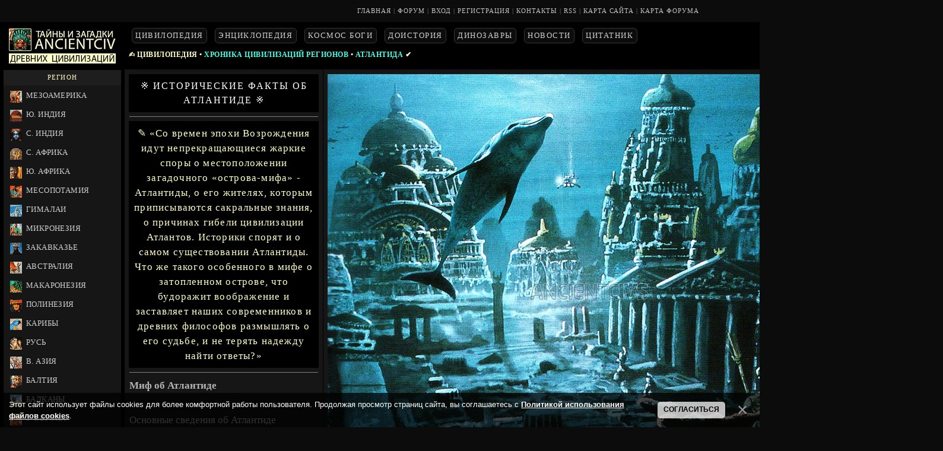

--- FILE ---
content_type: text/html; charset=UTF-8
request_url: https://www.ancientciv.ru/atlantis_history
body_size: 9425
content:
<!DOCTYPE html>
<html lang="ru"><head>
<script type="text/javascript" src="/?ZpeDran%3BPMv%21dtHyWd0LPhv%5Eq4ifV7CAju%3BMtKhhP%5Ed6DWt1O%21X5Ir%3BYasCf9QRkNRFaEx01z9J2t5UL21B59GJ8%21TpYiTPAO0zv2kc67SWPb%3ByV9SD5VC5x0%21s%5EUGFHp4ZTU%5ECKkeq4sxwk%5E6UACKt5QwfS66DRMrEHnT3xR5lFCRfjspCtKnMYX7kEpHaaKunp%5EJ9IIRzhsd72r4UUEnm7ktio"></script>
	<script type="text/javascript">new Image().src = "//counter.yadro.ru/hit;ucoznet?r"+escape(document.referrer)+(screen&&";s"+screen.width+"*"+screen.height+"*"+(screen.colorDepth||screen.pixelDepth))+";u"+escape(document.URL)+";"+Date.now();</script>
	<script type="text/javascript">new Image().src = "//counter.yadro.ru/hit;ucoz_desktop_ad?r"+escape(document.referrer)+(screen&&";s"+screen.width+"*"+screen.height+"*"+(screen.colorDepth||screen.pixelDepth))+";u"+escape(document.URL)+";"+Date.now();</script><script type="text/javascript">
if(typeof(u_global_data)!='object') u_global_data={};
function ug_clund(){
	if(typeof(u_global_data.clunduse)!='undefined' && u_global_data.clunduse>0 || (u_global_data && u_global_data.is_u_main_h)){
		if(typeof(console)=='object' && typeof(console.log)=='function') console.log('utarget already loaded');
		return;
	}
	u_global_data.clunduse=1;
	if('0'=='1'){
		var d=new Date();d.setTime(d.getTime()+86400000);document.cookie='adbetnetshowed=2; path=/; expires='+d;
		if(location.search.indexOf('clk2398502361292193773143=1')==-1){
			return;
		}
	}else{
		window.addEventListener("click", function(event){
			if(typeof(u_global_data.clunduse)!='undefined' && u_global_data.clunduse>1) return;
			if(typeof(console)=='object' && typeof(console.log)=='function') console.log('utarget click');
			var d=new Date();d.setTime(d.getTime()+86400000);document.cookie='adbetnetshowed=1; path=/; expires='+d;
			u_global_data.clunduse=2;
			new Image().src = "//counter.yadro.ru/hit;ucoz_desktop_click?r"+escape(document.referrer)+(screen&&";s"+screen.width+"*"+screen.height+"*"+(screen.colorDepth||screen.pixelDepth))+";u"+escape(document.URL)+";"+Date.now();
		});
	}
	
	new Image().src = "//counter.yadro.ru/hit;desktop_click_load?r"+escape(document.referrer)+(screen&&";s"+screen.width+"*"+screen.height+"*"+(screen.colorDepth||screen.pixelDepth))+";u"+escape(document.URL)+";"+Date.now();
}

setTimeout(function(){
	if(typeof(u_global_data.preroll_video_57322)=='object' && u_global_data.preroll_video_57322.active_video=='adbetnet') {
		if(typeof(console)=='object' && typeof(console.log)=='function') console.log('utarget suspend, preroll active');
		setTimeout(ug_clund,8000);
	}
	else ug_clund();
},3000);
</script>
<meta http-equiv="content-type" content="text/html; charset=UTF-8">
<title>Исторические факты об Атлантиде</title>
<meta name="description" content="Со времен эпохи Возрождения идут непрекращающиеся жаркие споры о местоположении загадочного «острова-мифа» - Атлантиды">
<meta name="keywords" content="Атлантида, атланты, допотопная_цивилизация, Платон, Блаватская, Тайная_доктрина, Рерих, Кут_Хуми">
<meta name="ROBOTS" content="index,all">
<meta name="viewport" content="width=device-width, initial-scale=1">
<link type="text/css" rel="stylesheet" href="/css/dizain1.css" />

<script type="application/ld+json">
{
 "@context": "http://schema.org",
 "@type": "Organization",
 "url": "https://ancientciv.ru/",
 "contactPoint": [{
 "@type": "ContactPoint",
 "telephone": "+1-401-555-1212",
 "contactType": "customer service"
 }]
}
</script>

<meta property="og:title" content="Древние цивилизации История Новости Археология Тайны космоса Мифы"/>
<meta property="og:description" content="История древнейших государств. Загадки тайны истории цивилизации. Мегалиты. Археология цивилизаций: древняя Африка, Азия. Тайны древних. Новости космоса. Мифы. "/>
<meta property="og:image" content="/dizain1/ancient_civs_vkontakte_2.png ">
<meta property="og:image:width" content="200" />
<meta property="og:image:height" content="200" />
<meta property="og:type" content="article"/>
<meta property="og:url" content= "https://ancientciv.ru/" />


	<link rel="stylesheet" href="/.s/src/base.min.css?v=221108" />
	<link rel="stylesheet" href="/.s/src/layer6.min.css?v=221108" />

	<script src="/.s/src/jquery-1.12.4.min.js"></script>
	
	<script src="/.s/src/uwnd.min.js?v=221108"></script>
	<script src="//s771.ucoz.net/cgi/uutils.fcg?a=uSD&ca=2&ug=999&isp=0&r=0.604976726681347"></script>
	<link rel="stylesheet" href="/.s/src/ulightbox/ulightbox.min.css" />
	<link rel="stylesheet" href="/.s/src/socCom.min.css" />
	<link rel="stylesheet" href="/.s/src/social3.css" />
	<script src="/.s/src/ulightbox/ulightbox.min.js"></script>
	<script src="/.s/src/bottomInfo.min.js"></script>
	<script src="/.s/src/socCom.min.js"></script>
	<script src="//sys000.ucoz.net/cgi/uutils.fcg?a=soc_comment_get_data&site=5ancientcivs"></script>
	<script>
/* --- UCOZ-JS-DATA --- */
window.uCoz = {"site":{"host":"ancientcivs.my1.ru","id":"5ancientcivs","domain":"ancientciv.ru"},"language":"ru","ssid":"227072720660676051151","module":"board","sign":{"5458":"Следующий","7254":"Изменить размер","230039":"Согласиться","3125":"Закрыть","7253":"Начать слайд-шоу","7287":"Перейти на страницу с фотографией.","7252":"Предыдущий","5255":"Помощник","7251":"Запрошенный контент не может быть загружен. Пожалуйста, попробуйте позже.","230038":"Этот сайт использует файлы cookies для более комфортной работы пользователя. Продолжая просмотр страниц сайта, вы соглашаетесь с <a href=/index/cookiepolicy target=_blank >Политикой использования файлов cookies</a>."},"bottomInfoData":[{"message":230038,"class":"","id":"cookiePolicy","cookieKey":"cPolOk","button":230039}],"country":"US","layerType":6,"uLightboxType":1};
/* --- UCOZ-JS-CODE --- */

		function eRateEntry(select, id, a = 65, mod = 'board', mark = +select.value, path = '', ajax, soc) {
			if (mod == 'shop') { path = `/${ id }/edit`; ajax = 2; }
			( !!select ? confirm(select.selectedOptions[0].textContent.trim() + '?') : true )
			&& _uPostForm('', { type:'POST', url:'/' + mod + path, data:{ a, id, mark, mod, ajax, ...soc } });
		}

		function updateRateControls(id, newRate) {
			let entryItem = self['entryID' + id] || self['comEnt' + id];
			let rateWrapper = entryItem.querySelector('.u-rate-wrapper');
			if (rateWrapper && newRate) rateWrapper.innerHTML = newRate;
			if (entryItem) entryItem.querySelectorAll('.u-rate-btn').forEach(btn => btn.remove())
		}
$(function() {
		$('#fCode').on('keyup', function(event) {
			try {checkSecure(); } catch(e) {}
		});
	});
	
function loginPopupForm(params = {}) { new _uWnd('LF', ' ', -250, -100, { closeonesc:1, resize:1 }, { url:'/index/40' + (params.urlParams ? '?'+params.urlParams : '') }) }
/* --- UCOZ-JS-END --- */
</script>

	<style>.UhideBlock{display:none; }</style><script type="text/javascript">if(['www.ancientciv.ru','www.ancientciv.ru'].indexOf(document.domain)<0)document.write('<meta http-equiv="refresh" content="0; url=https://www.ancientciv.ru'+window.location.pathname+window.location.search+window.location.hash+'">');</script>
</head>

<body>
<table style="margin: auto; margin-top: 10px; margin-bottom: 10px; width: 1090px; border-collapse: collapse; text-align: right;"><tbody><tr><td style="background-color: #0C0C0C; padding-right: 4.6px"><!--U1POISK1Z--><div class="h_navigator1">

<a href="https://ancientciv.ru/">ГЛАВНАЯ</a> |
<a href="/forum">ФОРУМ</a> |
<a href="/index/1">вход</a> |
<a href="/index/3">регистрация</a> |
<a href="/contacts">контакты</a> |
<a href="https://www.ancientciv.ru/civs_ancient/rss/" target="_blank">rss</a> |
<a href="/sitemap.xml" target="_blank">карта сайта</a> |
<a href="/sitemap-forum.xml" target="_blank">карта форума</a>

</div><!--/U1POISK1Z--></td></tr></tbody></table>
<table style="margin: auto; margin-bottom: 36px; width: 1090px; border-collapse: collapse;"><tbody><tr><td colspan="1" style="width: 200px; vertical-align: top; background-color: #000000; padding-left: 5px; padding-right: 3px; padding-top: 7.8px;" rowspan="2"><!--U1TESTTT1Z--><img src="/dizain1/logo81.png" width="200" height="63" title="ЦИВИЛИЗАЦИИ" alt="ЦИВИЛИЗАЦИИ">
<table style="margin-top: 6px; width: 100%; border-collapse: collapse;"><tbody><tr><td><table style="width: 100%; border-collapse: collapse; height: 26px;"><tbody><tr><td style="TEXT-ALIGN: center; BACKGROUND: #1E1E1E;"><span class="c3">РЕГИОН</span></td></tr></tbody></table><table style="width: 100%; border-collapse: collapse;"><tbody><tr><td style="background: rgb(22, 22, 22);">
<table style="width: 100%; border-collapse: collapse;"><tbody><tr><td><table style="width: 100%; background-image: url(&quot;/dizain1/menus82.png&quot;); background-position: center top; background-size: initial; background-repeat: no-repeat; background-attachment: initial; background-origin: initial; background-clip: initial; border-collapse: collapse;"><tbody><tr><td colspan="1" style="height: 30px;">
<div class="h_navigator2"><a href="/mesoamerica">МЕЗОАМЕРИКА</a></div></td></tr><tr><td colspan="1" style="height: 30px;">
<div class="h_navigator2"><a href="/south_india">Ю. ИНДИЯ</a></div></td></tr><tr><td colspan="1" style="height: 30px;">
<div class="h_navigator2"><a href="/north_india">С. ИНДИЯ</a></div></td></tr><tr><td colspan="1" style="height: 30px;">
<div class="h_navigator2"><a href="/north_africa">С. АФРИКА</a></div></td></tr><tr><td colspan="1" style="height: 30px;">
<div class="h_navigator2"><a href="/south_africa">Ю. АФРИКА</a></div></td></tr><tr><td colspan="1" style="height: 30px;">
<div class="h_navigator2"><a href="/mesopotamia">МЕСОПОТАМИЯ</a></div></td></tr><tr><td colspan="1" style="height: 30px;">
<div class="h_navigator2"><a href="/himalayas">ГИМАЛАИ</a></div></td></tr><tr><td colspan="1" style="height: 30px;">
<div class="h_navigator2"><a href="/micronesia">МИКРОНЕЗИЯ</a></div></td></tr><tr><td colspan="1" style="height: 30px;">
<div class="h_navigator2"><a href="/transcaucasia">ЗАКАВКАЗЬЕ</a></div></td></tr><tr><td colspan="1" style="height: 30px;">
<div class="h_navigator2"><a href="/australia">АВСТРАЛИЯ</a></div></td></tr><tr><td colspan="1" style="height: 30px;">
<div class="h_navigator2"><a href="/macaronesia">МАКАРОНЕЗИЯ</a></div></td></tr><tr><td colspan="1" style="height: 30px;">
<div class="h_navigator2"><a href="/polynesia">ПОЛИНЕЗИЯ</a></div></td></tr><tr><td colspan="1" style="height: 30px;">
<div class="h_navigator2"><a href="/caribbean">КАРИБЫ</a></div></td></tr><tr><td colspan="1" style="height: 30px;">
<div class="h_navigator2"><a href="/ancient_rus">РУСЬ</a></div></td></tr><tr><td colspan="1" style="height: 30px;">
<div class="h_navigator2"><a href="/east_asia">В. АЗИЯ</a></div></td></tr><tr><td colspan="1" style="height: 30px;">
<div class="h_navigator2"><a href="/baltic">БАЛТИЯ</a></div></td></tr><tr><td colspan="1" style="height: 30px;">
<div class="h_navigator2"><a href="/balkans">БАЛКАНЫ</a></div></td></tr><tr><td colspan="1" style="height: 30px;">
<div class="h_navigator2"><a href="/western_europe">З. ЕВРОПА</a></div></td></tr><tr><td colspan="1" style="height: 30px;">
<div class="h_navigator2"><a href="/arctic">ЗАПОЛЯРЬЕ</a></div></td></tr><tr><td colspan="1" style="height: 30px;">
<div class="h_navigator2"><a href="/britain">БРИТАНИЯ</a></div></td></tr><tr><td colspan="1" style="height: 30px;">
<div class="h_navigator2"><a href="/scandinavia">СКАНДИНАВИЯ</a></div></td></tr><tr><td colspan="1" style="height: 30px;">
<div class="h_navigator2"><a href="/canaan">ХАНААН</a></div></td></tr><tr><td colspan="1" style="height: 30px;">
<div class="h_navigator2"><a href="/aegean_sea">ЭГЕЙСКОЕ МОРЕ</a></div></td></tr><tr><td colspan="1" style="height: 30px;">
<div class="h_navigator2"><a href="/apennine">АПЕННИНЫ</a></div></td></tr><tr><td colspan="1" style="height: 30px;">
<div class="h_navigator2"><a href="/ionian_sea">ИОНИЯ</a></div></td></tr><tr><td colspan="1" style="height: 30px;">
<div class="h_navigator2"><a href="/central_europe">Ц. ЕВРОПА</a></div></td></tr><tr><td colspan="1" style="height: 30px;">
<div class="h_navigator2"><a href="/black_sea_caspian">ПРИЧЕРНОМОРЬЕ</a></div></td></tr><tr><td colspan="1" style="height: 30px;">
<div class="h_navigator2"><a href="/central_asia">Ц. АЗИЯ</a></div></td></tr><tr><td colspan="1" style="height: 30px;">
<div class="h_navigator2"><a href="/anatolia">АНАТОЛИЯ</a></div></td></tr><tr><td colspan="1" style="height: 30px;">
<div class="h_navigator2"><a href="/near_east">БЛИЖНИЙ ВОСТОК</a></div></td></tr><tr><td colspan="1" style="height: 30px;">
<div class="h_navigator2"><a href="/iran">ИРАН</a></div></td></tr><tr><td colspan="1" style="height: 30px;">
<div class="h_navigator2"><a href="/melanesia">МЕЛАНЕЗИЯ</a></div></td></tr><tr><td colspan="1" style="height: 30px;">
<div class="h_navigator2"><a href="/arabia">АРАВИЯ</a></div></td></tr><tr><td colspan="1" style="height: 30px;">
<div class="h_navigator2"><a href="/south_east_asia">Ю-В АЗИЯ</a></div></td></tr><tr><td colspan="1" style="height: 30px;">
<div class="h_navigator2"><a href="/indian_ocean">ИНДИЙСКИЙ ОКЕАН</a></div></td></tr><tr><td colspan="1" style="height: 30px;">
<div class="h_navigator2"><a href="/east_africa">В. АФРИКА</a></div></td></tr><tr><td colspan="1" style="height: 30px;">
<div class="h_navigator2"><a href="/center_africa">Ц. АФРИКА</a></div></td></tr><tr><td colspan="1" style="height: 30px;">
<div class="h_navigator2"><a href="/west_africa">З. АФРИКА</a></div></td></tr><tr><td colspan="1" style="height: 30px;">
<div class="h_navigator2"><a href="/south_america">Ю. АМЕРИКА</a></div></td></tr><tr><td colspan="1" style="height: 30px;">
<div class="h_navigator2"><a href="/north_america">С. АМЕРИКА</a></div></td></tr><tr><td colspan="1" style="height: 30px;">
<div class="h_navigator2"><a href="/galapagos">ГАЛАПАГОС</a></div></td></tr><tr><td colspan="1" style="height: 30px;">
<div class="h_navigator2"><a href="/mediterranean">СРЕДИЗЕМНОМОРЬЕ</a></div></td></tr></tbody></table></td></tr></tbody></table>
</td></tr></tbody></table></td></tr></tbody></table>

<table style="margin-top: 20px; margin-bottom: 20px; width: 100%; border-collapse: collapse;"><tbody><tr><td><table style="width: 100%; border-collapse: collapse; height: 26px;"><tbody><tr><td style="TEXT-ALIGN: center; BACKGROUND: #1E1E1E;"><span class="c3">АЛЬТЕРНАТИВНАЯ ИСТОРИЯ</span></td></tr></tbody></table><table style="width: 100%; border-collapse: collapse;"><tbody><tr><td style="background: rgb(22, 22, 22);">
<table style="width: 100%; border-collapse: collapse;"><tbody><tr><td><table style="width: 100%; background-image: url(&quot;/dizain1/menus83.png&quot;); background-position: center top; background-size: initial; background-repeat: no-repeat; background-attachment: initial; background-origin: initial; background-clip: initial; border-collapse: collapse;"><tbody><tr><td colspan="1" style="height: 30px;">
<div class="h_navigator5"><a href="/under_water">ПЕРЕД ПОТОПОМ</a></div></td></tr><tr><td colspan="1" style="height: 30px;">
<div class="h_navigator5"><a href="/ufo">ВНЕЗЕМНЫЕ БОГИ</a></div></td></tr><tr><td colspan="1" style="height: 30px;">
<div class="h_navigator5"><a href="/tribes">ТАЙНЫ ПЛЕМЕН</a></div></td></tr><tr><td colspan="1" style="height: 30px;">
<div class="h_navigator5"><a href="/lost_cities">ЗАТЕРЯННЫЕ ГОРОДА</a></div></td></tr><tr><td colspan="1" style="height: 30px;">
<div class="h_navigator5"><a href="/antarctica">ЗАГАДКИ АНТАРКТИДЫ</a></div></td></tr><tr><td colspan="1" style="height: 30px;">
<div class="h_navigator5"><a href="/myth">МИФЫ</a></div>
</td></tr></tbody></table></td></tr></tbody></table>
</td></tr></tbody></table></td></tr></tbody></table>
<table style="margin-top: 20px; margin-bottom: 20px; width: 100%; border-collapse: collapse;"><tbody><tr><td><table style="width: 100%; border-collapse: collapse; height: 26px;"><tbody><tr><td style="TEXT-ALIGN: center; BACKGROUND: #1E1E1E;"><span class="c3">ИНТЕРАКТИВ</span></td></tr></tbody></table><table style="width: 100%; border-collapse: collapse;"><tbody><tr><td style="background: rgb(22, 22, 22);">

<table style="width: 100%; border-collapse: collapse;"><tbody><tr><td><table style="width: 100%; background-image: url(&quot;/dizain1/menus101.png&quot;); background-position: center top; background-size: initial; background-repeat: no-repeat; background-attachment: initial; background-origin: initial; background-clip: initial; border-collapse: collapse;"><tbody><tr><td colspan="1" style="height: 30px;">
<div class="h_navigator8"><a href="/communities">СОЦ. ГРУППЫ</a></div></td></tr><tr><td colspan="1" style="height: 30px;">
<div class="h_navigator8"><a href="/intreractiv_maps">ИНТЕРАКТИВНЫЕ КАРТЫ</a></div></td></tr><tr><td colspan="1" style="height: 30px;">
<div class="h_navigator8"><a href="/faz">ФАЗЫ ЛУНЫ</a></div></td></tr><tr><td colspan="1" style="height: 30px;">
<div class="h_navigator8"><a href="/video">ВИДЕО</a></div></td></tr><tr><td colspan="1" style="height: 30px;">
<div class="h_navigator8"><a href="/online_radio">РАДИО ОНЛАЙН</a></div>
</td></tr></tbody></table></td></tr></tbody></table>
</td></tr></tbody></table></td></tr></tbody></table>

<table style="margin-top: 20px; margin-bottom: 20px; width: 100%; border-collapse: collapse;"><tbody><tr><td><table style="width: 100%; border-collapse: collapse; height: 26px;"><tbody><tr><td style="TEXT-ALIGN: center; BACKGROUND: #1E1E1E;"><span class="c3">ПОИСК</span></td></tr></tbody></table><table style="width: 100%; border-collapse: collapse;"><tbody><tr><td style="text-align: center; background: rgb(22, 22, 22);">
<div class="searchForm"><form onsubmit="this.sfSbm.disabled=true" method="get" style="margin:0" action="/search/"><div class="schQuery"><input type="text" name="q" maxlength="30" size="20" class="queryField"></div><div class="schBtn"><input type="submit" class="searchSbmFl" name="sfSbm" value="поиск"></div></form></div>
</td></tr></tbody></table></td></tr></tbody></table>

<table style="margin-top: 20px; margin-bottom: 20px; width: 100%; border-collapse: collapse;"><tbody><tr><td><table style="width: 100%; border-collapse: collapse; height: 26px;"><tbody><tr><td style="TEXT-ALIGN: center; BACKGROUND: #1E1E1E;"><span class="c3">СТАТИСТИКА</span></td></tr></tbody></table><table style="width: 100%; border-collapse: collapse;"><tbody><tr><td style="text-align: center; background: rgb(22, 22, 22);">

.

</td></tr></tbody></table></td></tr></tbody></table>

<script src="/js/clipboard.js"></script>

<!-- "' --><span class="pbfojDrL">Бесплатный <a href="https://www.ucoz.ru/">конструктор сайтов</a> — <a href="https://www.ucoz.ru/">uCoz</a></span><!--/U1TESTTT1Z--></td><td colspan="1" style="height: 29px; background-color: #000000; padding-top: 10px; text-align: center; vertical-align: top;"><div class="h_nav"><ul><li><a href="/civs_ancient">ЦИВИЛОПЕДИЯ</a></li><li><a href="/encyclopedia">ЭНЦИКЛОПЕДИЯ</a></li><li><a href="/razum">КОСМОС БОГИ</a></li><li><a href="/prehistoric">ДОИСТОРИЯ</a></li><li><a href="/dinosaurs">ДИНОЗАВРЫ</a></li><li><a href="/news">НОВОСТИ</a></li><li><a href="/ancient_quote">ЦИТАТНИК</a></li></ul></div></td></tr><tr><td style="background-color: #000000; padding-right: 5px; vertical-align: top;">

<div class="h_navigator18">
&#9997; ЦИВИЛОПЕДИЯ &bull; <a href="/great_civilizations">ХРОНИКА ЦИВИЛИЗАЦИЙ РЕГИОНОВ</a> &bull; <a href="/atlantida">атлантида</a> &#10004;
</div>

<table style="width: 100%; border-collapse: collapse; border: 1px solid black; background-color: rgb(22, 22, 22);"><tbody><tr><td style="text-align: left; vertical-align: top; border: 1px solid black;">
<div class="h_navigator20">
<div style="TEXT-ALIGN: center">
<h1>&#8251; Исторические факты об Атлантиде &#8251;</h1>
</div>
</div>
<hr />

<div class="h_navigator19">
<div style="TEXT-ALIGN: center">
&#9998; &laquo;Со времен эпохи Возрождения идут непрекращающиеся жаркие споры о местоположении загадочного «острова-мифа» - Атлантиды, о его жителях, которым приписываются сакральные знания, о причинах гибели цивилизации Атлантов. Историки спорят и о самом существовании Атлантиды. Что же такого особенного в мифе о затопленном острове, что будоражит воображение и заставляет наших современников и древних философов размышлять о его судьбе, и не терять надежду найти ответы?&raquo; 
</div>
</div>
<hr />

<div class="h_navigator16">
<div id="nativeroll_video_cont" style="display:none;"></div><b>Миф об Атлантиде</b><br><br>
Основные сведения об Атлантиде записаны в диалогах Платона: «<b>Критий</b>» и «<b>Тимей</b>».
<br><br>
Атлантида представлена как огромная по величине морская держава, богатая и могущественная, ведущая ожесточенную войну со скромными и благородными Афинами.
<br><br>
Несмотря на все благополучие <b>Атлантиды</b>, горожане погрязли в тщеславии, лени и других пороках. <b>Афиняне</b>, благодаря своему стойкому духу отражают последнюю атаку Атлантов. Последнюю, потому как на процветающим острове, произошла природная катастрофа и Атлантида ушла под воду, унося на морское дно, все свидетельства о своем существовании. <b>Цивилизация</b> <b>атлантов</b> погибла.
<br><br><b>
Выдумка Платона</b><br><br>
Основная гипотеза историков — <b>Атлантида</b> выдумка Платона. Некоторые считают что он просто использовал Атлантиду и Афины, как две аллегории, для своего нравоучительного рассказа. Некоторые склоняются к версии, что его диалоги основаны на реальных событиях — гибель Минойской цивилизации и извержение вулкана, на греческом острове Санторини. Либо он почерпнул вдохновение из значимых катастроф, которые произошли на протяжении его собственной жизни — поражение и гибель афинских воинов в попытке завоевания Сицилии в 413 году до н.э и потопление, в следствии землетрясения, городка — Гелика, в 373 году.
<br><br><b>
Атлантида существовала</b><br><br>
Есть и гипотезы, которые считают что Атлантида существовала. Самые знаменитые исследователи-атлантологи, помещают её в район: Антарктиды, Анд, Перу, Бразилии и Канарских островов. Свои теории они основывают на: древних картах, таинственных рукописях, и обнаруженных артефактах неизвестного происхождения. До сих пор, неопровержимых доказательств, ни одной из гипотез, мировой общественности предоставлено не было.
<br><br><b>
«Атлантическая Теософия»</b><br><br>
Миф об Атлантиде сильно популяризировали влиятельные теософы и знаменитые писатели-спиритуалисты. Например <b>Е.П. Блаватская</b> утверждает что в Атлантиде происходила эволюция «расы-предшественницы» человечества. Её книга «<b>Тайная доктрина</b>» наделала много шуму и набрала немало последователей. Также можно упомянуть откровения махатмы Кут Хуми, пришедшие через теософа А.П Синнетта. В них утверждалось что Атлантида существовала, а её жители обладали невероятными способностями.
<br><br><b>
Атлантида и искусство</b><br><br>
История трагической гибели Атлантиды вдохновила многих писателей, художников и режиссеров. Они, как никто другой, сумели распространить идею о существовании острова. Можно лишь упомянуть пару знаменитых и любимых всеми произведений: книги — «Аэлита» Толстого и «Двадцать тысяч лье под водой» Жюль Верна, картины — Атлант (1921) и Гибель Атлантиды (1929) <b>Николая Рериха</b>. Они заставили вместе с ними пережить катастрофу, поверить в её реальность и сопереживать Атлантам.
<br><br><b>
Ответы</b><br><br>
Однозначных ответов на вопросы об <b>Атлантиде</b> пока нет, споры будут продолжаться. Атлантида остается потерянной, и возможно таит в себе древние знания, несметные сокровища, следы неизведанных цивилизаций, но это только воодушевляет, окрыляет и толкает человека на безустанный поиск новых гипотез, что обязательно влечет за собой творческие подвиги и новые открытия.
		<script>
			var container = document.getElementById('nativeroll_video_cont');

			if (container) {
				var parent = container.parentElement;

				if (parent) {
					const wrapper = document.createElement('div');
					wrapper.classList.add('js-teasers-wrapper');

					parent.insertBefore(wrapper, container.nextSibling);
				}
			}
		</script>
	
</div>

<div class="h_navigator21">
&#10004; Данная авторская статья принадлежит сайту ancientciv.ru. При копирование материала обратная ссылка на сайт - обязательна!
</div>

<script type="text/javascript">
$(document).ready(function(){
 var tofid = 464; // где 1 – ID-форума
 $.ajax({url:"/php/forum/publ.php",data:{url:window.location.href,name:"Исторические факты об Атлантиде",fid:tofid},success:function(data){$("#strttpc").html(data);}});
});
</script><div class="alert alert-info" id="strttpc"></div>

<table style="margin: 7px; width: 100%px; background-color: #000000;"><tbody><tr><td colspan="1" style="text-align: left; vertical-align: top; padding-top: 5px;padding-left: 5px;padding-bottom: 2px;">  <a href="https://www.ancientciv.ru/developed_civilization" title="изготовление оружия для охоты"><img src="/_dr/0/s43162144.jpg" alt="изготовление оружия для охоты"></a>  </td><td style="vertical-align: top;padding-top: 5px;padding-left: 5px;padding-right: 5px;">  <h3>&#10026; Зарождение - развитие цивилизаций</h3> <hr /> <div class="h_navigator22"> &#9998; Современная цивилизация – продукт долгого процесса познания мира, длившегося не одну тысячу лет. Со временем человечество научилось использовать себе во благо величайший дар природы – разум. Более двух миллионов лет назад, первобытный человек изготовил первое оружие. </div>  </td></tr></tbody></table>

</td><td style="text-align: left; vertical-align: top; width: 240px; padding: 5px; border: 1px solid black; padding: 7px; padding-top: 8px;">


<img src="/_bd/0/28168716.jpg" alt="Затонувшая Атлантида">
<div class="h_navigator17">
<h3>&#9312; Историческая справка</h3>
<h5>&equiv; Затонувшая Атлантида</h5>
&#10004; Затонувшая Атлантида
</div>




<img src="/_bd/0/61806955.jpg" alt="Атлантида Платона, описанная им в диалогах">
<div class="h_navigator17">
<h3>&#9313; Историческая справка</h3>
<h5>&equiv; Атлантида Платона, описанная им в диалогах</h5>
&#10004; Атлантида Платона, описанная им в диалогах
</div>



<img src="/_bd/0/11361176.jpg" alt="Платон — древнегреческий философ, ученик Сократа и учитель Аристотеля">
<div class="h_navigator17">
<h3>&#9314; Историческая справка</h3>
<h5>&equiv; Платон — древнегреческий философ, ученик Сократа и учитель Аристотеля</h5>
&#10004; Платон — древнегреческий философ, ученик Сократа и учитель Аристотеля
</div>



<img src="/_bd/0/89577660.jpg" alt="">
<div class="h_navigator17">
<h3>&#9315; Историческая справка</h3>
<h5>&equiv; </h5>
&#10004; 
</div>



<img src="/_bd/0/14211292.jpg" alt="фото Е. П. Блаватской, 1877 г.">
<div class="h_navigator17">
<h3>&#9316; Историческая справка</h3>
<h5>&equiv; фото Е. П. Блаватской, 1877 г.</h5>
&#10004; фото Е. П. Блаватской, 1877 г.
</div>



<img src="/_bd/0/20890055.jpg" alt="легендарная Атлантида">
<div class="h_navigator17">
<h3>&#9317; Историческая справка</h3>
<h5>&equiv; легендарная Атлантида</h5>
&#10004; легендарная Атлантида
</div>



<img src="/_bd/0/65481321.jpg" alt="Кут Хуми">
<div class="h_navigator17">
<h3>&#9318; Историческая справка</h3>
<h5>&equiv; Кут Хуми</h5>
&#10004; Кут Хуми
</div>



<img src="/_bd/0/96643169.jpg" alt="перевод Халкидием на латынь платоновского диалога">
<div class="h_navigator17">
<h3>&#9319; Историческая справка</h3>
<h5>&equiv; перевод Халкидием на латынь платоновского диалога</h5>
&#10004; перевод Халкидием на латынь платоновского диалога
</div>







































</td></tr></tbody></table></td></tr></tbody></table>
</body></html>
<!-- 0.13027 (s771) -->

--- FILE ---
content_type: text/css
request_url: https://www.ancientciv.ru/css/dizain1.css
body_size: 9860
content:
.c1 {color:#3FFFE5;}
.c2 {color:#FFFFC6;}
.c3 {color:#FFFFC6;letter-spacing:1.2px;font-family:Century Gothic;font-size:11px;font-weight:normal;text-transform: uppercase;}

body {background:#0C0C0C;margin:0;padding:0;color:#191919;font-size:11.6px;font-family:Verdana, Geneva, sans-serif;}
td, body {font-family:Verdana; font-size:8.9pt; color:#7F7F7F;}
img,form {border:0;margin:0;}

a {color:#3FFFE5; font-weight: bold; text-decoration:none;}
a:hover {color: #FFFFC6; font-weight: bold; text-decoration: none;}



img, hr {border:none;}
ul, li, form,
dl, dt, dd, ol,
.reset, .reset li,
.uMenuV ul, .uMenuV li,
.u-star-rating, .u-star-rating li {display:block; padding:0; margin:0; list-style:none;}
.hidden, .side_main, .forum_list, .new_list, .uMenuV, #bnav {overflow:hidden;}
#uidLogButton, #funcBlock, .game_cat .catNumData, #fsize, #fcolor, #ffont, .funcBlock, .tOnline, .none {display:none!important;}
.forum_list li span a, .new_list li span a, #as_descr li b {color:#FF0000; font-weight:700;}
.new_list li:hover a, .new_list li:hover span a strong, .new_list li:hover span {text-decoration:underline;}
p {margin:10px 0;}


.pynkti1 {color: #A5A5A5; font-size:13px;letter-spacing:1.4px;}
.pynkti1 a{font-weight:normal;}
.pynkti1 a:hover{font-weight:normal;}
.pynkti1 i {display: block;color: #3FFFE5;padding:10px;padding-left:2px;padding-right:2px;font-size:13px;}
.pynkti1 span {display: block; margin-top: 10px; margin-bottom: 10px;padding: 3px;background-color: #0C0C0C;border:#292929 solid 1px;}



h1 { 
font-size: 12pt; 
letter-spacing: 2px;
text-transform: uppercase;
font-family: Century Gothic; 
font-weight: normal;
color: #FFFFFF;
margin-top: 0pt;
margin-bottom: 0pt;
padding-left: 5.5pt;
padding-right: 5.5pt; 
} 



h2 { 
font-size: 13px; 
letter-spacing: 1px;
font-family: Arial; 
font-weight: normal;
color: #3FFFE5;
margin-top: 3pt;
margin-bottom: 3pt;
padding-left: 3pt;
padding-right: 3pt; 
} 



h3 { 
font-size: 13px; 
letter-spacing: 1px;
font-family: Arial; 
font-weight: normal;
color: #3FFFE5;
margin-top: 3pt;
margin-bottom: 3pt;
padding-left: 3pt;
padding-right: 3pt; 
} 


h4 { 
font-size: 13px; 
letter-spacing: 1px;
font-family: Arial;  
font-weight: normal;
color: #3FFFE5;
margin-top: 3pt;
margin-bottom: 3pt;
padding-left: 3pt;
padding-right: 3pt; 
} 


h5 { 
font-size: 13px; 
letter-spacing: 1px;
font-family: Arial; 
font-weight: normal;
color: #3FFFE5;
margin-top: 3pt;
margin-bottom: 3pt;
padding-left: 3pt;
padding-right: 3pt; 
} 


h6 { 
font-size: 13px; 
letter-spacing: 1px;
font-family: Arial;  
font-weight: normal;
color: #3FFFE5;
margin-top: 3pt;
margin-bottom: 3pt;
padding-left: 3pt;
padding-right: 3pt; 
} 

.civilization{margin-top:15px;margin-bottom:15px;border:#333333 solid 0.5px;position:relative;padding-top:5px;padding-bottom:5px;padding-left:5px;padding-right:5px;background-color:#0C0C0C;text-transform: uppercase;font-size: 13px;letter-spacing: 1px;font-family: Arial;font-weight: normal;color: #3FFFE5;}
.civilization1{margin-top:0px;margin-bottom:15px;border:#1C1C1C solid 0.5px;position:relative;padding-top:5px;padding-bottom:5px;padding-left:5px;padding-right:5px;background-color:#070707;text-transform: uppercase;}
.civilization2{margin-top:15px;margin-bottom:15px;border:#1C1C1C solid 0.5px;position:relative;padding-top:5px;padding-bottom:5px;padding-left:5px;padding-right:5px;background-color:#070707;text-transform: uppercase;}
.civilization3{margin-top:1px;margin-bottom:8px;border:#333333 solid 0.5px;position:relative;text-align:center;padding-top:11px;padding-bottom:11px;padding-left:5px;padding-right:5px;color:#3FFFE5;background-color:#0C0C0C;text-transform: uppercase;letter-spacing:2px;font-family:Century Gothic;font-size:13px;font-weight:bold;}

.h_nav li {padding:0 0px 0 13px; float:left; height:24px;}
.h_nav li a {height:24px; line-height:24px; display:inline-block; padding:0 2px; font-weight: normal; font-family: Century Gothic; font-size: 9.5pt; color:#CECECE; background:#0C0C0C; -webkit-border-radius:6px; -moz-border-radius:6px; border-radius:6px;  padding-left: 5.3px; padding-right: 5.3px;text-transform: uppercase;letter-spacing: 1.5px; border:0.5px solid #353535;}
.h_nav li a:hover {background:#FFFFC6; -webkit-border-radius:6px; -moz-border-radius:6px; border-radius:6px; color:#000000; padding-left: 5.3px; padding-right: 5.3px;text-transform: uppercase;letter-spacing: 1.5px;border:0.5px solid #353535;}


.h_gav li {padding:0 0px 0 0px; float:right; height:24px;}
.h_gav li a {height:28px; line-height:28px; display:inline-block; padding:0 2px; font-weight: normal; font-family: Arial; font-size: 13px; color:#B5B5B5; background:#161616; -webkit-border-radius:1px; -moz-border-radius:1px; border-radius:1px;  padding-left: 15px; padding-right: 15px;border: 1px solid grey;}
.h_gav li a:hover {background:#161616; -webkit-border-radius:1px; -moz-border-radius:1px; border-radius:1px; color:#B5B5B5; padding-left: 15px; padding-right: 15px;border: 1px solid grey;}

.h_navigator1 {padding:2px;font-weight:normal;color:#7F7F7F;font-family:Century Gothic;font-size:8pt;text-transform: uppercase;letter-spacing: 1px;}
.h_navigator1 a{color:#C4C4C4;font-weight:normal;}
.h_navigator1 a:hover{color:#3FFFE5;}

.h_navigator2 a{padding-left:35px;font-weight:normal;font-family:Century Gothic;font-size:9.5pt;color:#CCCCCC;text-transform: uppercase;letter-spacing: 0.4px;}
.h_navigator2 a:hover{color:#3FFFE5;}
.h_navigator3 a{padding-left:35px;font-weight:normal;font-family:Century Gothic;font-size:8pt;color:#B5B5B5;text-transform: uppercase;letter-spacing: 0.4px;}
.h_navigator3 a:hover{color:#FFFFC6;}
.h_navigator4 {padding:4px;font-weight:normal;font-family:Verdana;font-size:9pt;color:#8E8E8E;letter-spacing:0px;}
.h_navigator4 a{font-weight:normal;font-family:Verdana;font-size:9pt;color:#FFFFC6;letter-spacing:0px;}
.h_navigator4 a:hover{color:#FFFFFF;;}
.h_navigator5 a{padding-left:35px;font-weight:normal;font-family:Century Gothic;font-size:9.5pt;color:#CCCCCC;text-transform: uppercase;letter-spacing: 0.4px;}
.h_navigator5 a:hover{color:#3FFFE5;}
.h_navigator6 {padding:4px;font-weight:normal;font-family:Verdana;font-size:9pt;color:#8E8E8E;letter-spacing:0px;}
.h_navigator6 a{font-weight:normal;font-family:Verdana;font-size:9pt;color:#FFFFFF;}
.h_navigator6 a:hover{color:#FFFFC6;}
.h_navigator7 {padding-left:8px;font-weight:normal;font-family:Century Gothic;font-size:9.67pt;color:#FFFFC6;letter-spacing: 0.26px;}
.h_navigator8 a{padding-left:35px;font-weight:normal;font-family:Century Gothic;font-size:9.5pt;color:#CCCCCC;text-transform: uppercase;letter-spacing: 0.4px;}
.h_navigator8 a:hover{color:#3FFFE5;}
.h_navigator9 {font-weight:normal;font-family:Century Gothic;font-size:9pt;color:#FFFFC6;letter-spacing:0px;}
.h_navigator9 a{font-weight:bold;font-family:Century Gothic;font-size:9pt;color:#FFFFC6;letter-spacing:0px;}
.h_navigator9 a:hover{color:#FFFFFF;}
.h_navigator10 {padding-left: 17px; padding-right: 18px; padding-bottom: 10px; font-weight:normal;font-family:Verdana;font-size:7.8pt;color:#7F7F7F;letter-spacing:0px;}
.h_navigator11 {padding-left:8px;padding-bottom:4px;font-weight:normal;font-family:Century Gothic;font-size:8pt;color:#FFFFC6;}
.h_navigator12 {font-weight:normal;font-family:Century Gothic;font-size:7.5pt;color:#7F7F7F;}
.h_navigator14 {font-weight:normal;font-family:Verdana;font-size:7.5pt;color:#7F7F7F;}
.h_navigator15 {font-weight:normal;font-family:Century Gothic;font-size:9pt;color:#000000;letter-spacing:0px;}
.h_navigator15 a{font-weight:bold;font-family:Century Gothic;font-size:9pt;color:#000000;letter-spacing:0px;}
.h_navigator15 a:hover{color:#5B5B5B;}

.h_navigator16 {margin-bottom: 7px;margin-top: 0px;margin-left: 7px;margin-right: 7px;font-weight:normal;font-family:Verdana;font-size:13pt;color:#B5B5B5;letter-spacing:0px;line-height:1.7;}
.h_navigator16 a{color:#FFFFC6;}
.h_navigator16 a:hover{color:#3FFFE5;}

.h_navigator17 {text-align: left;margin-top: 1px;margin-bottom: 7px;padding:7px;font-weight:normal;font-family:Verdana;font-size:10.5pt;color:#B5B5B5;line-height:1.7;background-color: #000000;letter-spacing: 0px;}

.h_navigator18 {padding-left:8px;padding-bottom:16px;padding-top:7px;font-weight:bold;font-family:Century Gothic;font-size:9pt;color:#FFFFC6;text-transform: uppercase;letter-spacing: 0.5px;}
.h_navigator18 a{color:#3FFFE5;font-weight:bold;}
.h_navigator18 a:hover{color:#FFFFC6;}

.h_navigator19 {margin-top: 7px;margin-left: 6px;margin-right: 6px;padding:8px;font-weight:normal;font-family:Century Gothic;font-size:13pt;color:#FFFFC6;text-align: justify;background-color: #000000;line-height:1.5;letter-spacing: 1.2px;}
.h_navigator20 {margin-top: 7px;margin-bottom: 7px;margin-left: 6px;margin-right: 6px;padding:8px;font-weight:normal;font-family:Century Gothic;font-size:8.5pt;color:#FFFFC6;text-align: justify;background-color: #000000;text-transform: uppercase;line-height:1.5;letter-spacing: 1.2px;}
.h_navigator21 {margin-top: 7px;margin-bottom: 7px;margin-left: 6px;margin-right: 6px;padding:8px;font-weight:normal;font-family:Century Gothic;font-size:8.5pt;color:#3FFFE5;text-align: justify;background-color: #000000;line-height:1.5;letter-spacing: 1.2px;}
.h_navigator22 {margin-bottom: 7px;margin-left: 5px;font-weight:normal;font-family:Century Gothic;;font-size:9pt;color:#B5B5B5;letter-spacing:0.5px;line-height:1.6;}
.h_navigator23 {font-weight:normal;font-family:Century Gothic;font-size:10.3pt;color:#FFFFC6;letter-spacing:0px;text-transform: uppercase;letter-spacing: 3px;}
.h_navigator24 {margin-top: 7px;margin-left: 6px;margin-right: 6px;padding:8px;font-weight:normal;font-family:Century Gothic;font-size:17px;color:#FFFFC6;background-color: #000000;line-height:1.5;letter-spacing: 1.2px;text-align: justify;}
.h_navigator25 {margin-left: 4px;margin-bottom: 7px;margin-top: 5px;font-weight:normal;font-family:Arial;;font-size:14px;color:#B5B5B5;}
.h_navigator26 a{margin-left: 10px; margin-right: 7px;font-weight:normal;font-family:Verdana;font-size:16px;color:#3FFFE5;}
.h_navigator26 a:hover{color:#3FFFE5;text-decoration: underline;}
.h_navigator27 {margin-left: 4px;margin-bottom: 7px;margin-top: 5px;font-weight:normal;font-family:Arial;;font-size:14px;color:#B5B5B5;}
.h_navigator28 {padding:4px;font-weight:normal;font-family:Verdana;font-size:10pt;color:#B5B5B5;letter-spacing:0px;line-height:1.3;}
.h_navigator28 a{font-weight:normal;font-family:Verdana;font-size:9pt;color:#FFFFC6;letter-spacing:0px;}
.h_navigator28 a:hover{color:#3FFFE5;}

.h_navigator29 {padding-left:8px;padding-bottom:17px;padding-top:7px;font-weight:bold;font-family:Century Gothic;font-size:8.5pt;color:#FFFFC6;text-transform: uppercase;letter-spacing: 0.5px;}
.h_navigator29 a{color:#3FFFE5;font-weight:bold;}
.h_navigator29 a:hover{color:#FFFFC6;}
.h_navigator30 {margin:10px;TEXT-ALIGN: center}
.h_navigator31 {margin-top:10px;margin-bottom:10px;TEXT-ALIGN: center}

hr {
    color: #7F7F7F; /*для IE */
    background-color:#7F7F7F; /*для Firefox, Opera, Safari*/
    margin:7px;
    border:0px none;
    height:1px; /* высота 1px IE, Firefox, Opera, Safari */
    clear:both; /* для очистки, если тег идет после float елемента */
}


.queryField, .loginField {background:#2B2B2B; color:#000000; border:1px solid #000000;}
.searchSbmFl, .commSbmFl, .signButton {background: #111111; color:#3FFFE5; border:1px solid #000000; height: 24px; width: 70px; font: 11px 'Century Gothic'; font-weight:normal;}
.searchForm {position: static}
.schQuery {position: static;}
.schBtn {position: static; margin-bottom: 10px; padding-top: 5px;}
.queryField { margin-top: 10px; background: #1E1E1E; border: 1px inset #000000; color:#B5B5B5; height: 20px; width: 170px; font: 12px 'Century Gothic'; padding: 3px; }

#content {float:left;width:700px;}
#content .calTable td {padding:12px;}
#content fieldset {border:1px solid #eee;padding:20px;margin: 0 0 20px;}
#casing label {color:#888!important;}
.eBlock {margin:0 0 30px 0;padding:0;border-spacing:0;}
.eBlock td {padding:0!important;}
.eTitle,.sect-ttl {padding:0 0 20px!important;margin:0 0 20px;font-size:20px;border-bottom:1px solid #eee;}
.eTitle a {text-decoration:none;}
.eTitle a:hover {color:#555;}
.eDetails,.eDetails1,.eDetails2{font-size:11px;padding:10px!important;color:#999;background:#f3f3f3;position:relative;margin:10px 0 0;}
.eDetails:before,.eDetails1:before,.eDetails2:before {content:"";position:absolute;top:-2px;left:0;width:100%;border-top:1px solid #f3f3f3;}
.eDetails a,.eDetails1 a,.eDetails2 a {text-decoration:underline;color:#999;}
.eDetails a:hover,.eDetails1 a:hover,.eDetails2 a:hover {text-decoration:none;}
.eBlock td.eDetails,.eBlock td.eDetails1,.eDetails2 {padding:10px!important;margin:10px 0 0!important;}
.eMessage,.eText {margin:0;padding:10px 0!important;line-height:150%;}
.eMessage p,.eText p{margin:0;padding:0 0 5px 0;}
.eBlock td.eMessage,.eBlock td.eMessage.eText {padding:0 0 10px!important;}
.pagesBlockuz1 b,.pagesBlockuz2 b,#pagesBlock1 b,#pagesBlock2 b,.plist b {padding:4px 7px;font-weight:normal;color:#fff;font-size:11px;}
.pagesBlockuz1 a,.pagesBlockuz2 a,#pagesBlock1 a,#pagesBlock2 a,.plist a {padding:4px 0;font-size:11px;text-decoration:none;}
.pagesBlockuz1 a:hover,.pagesBlockuz2 a:hover,#pagesBlock1 a:hover,#pagesBlock2 a:hover,.plist a:hover {text-decoration:underline;}
.cBlock1,.cBlock2 {background:#fff;border-bottom:1px solid #ddd;}
#content .cBlock1,#content .cBlock2,.commTable{padding:10px;margin:5px 0 10px;border:1px solid #eee;color:#777;background:#fafafa;}
.commTable {background:#f5f5f5;}
.cMessage {font-size:11px;}
.cTop {padding:0 0 5px 0;margin:0 0 5px 0;border-bottom:1px solid #eee;}
.cTop * {font-weight:normal;}
.cAnswer {padding:5px 0 0 15px;font-style:italic;color:#666;font-size:11px;}
.commTd1 {padding:5px 2px;width:140px;}
input.commFl {width:400px;}
textarea.commFl {width:550px;}
input.codeButtons {min-width:30px;}
.securityCode {}
.eAttach {margin:10px 0; font-size:11px;color:#666;padding:0 0 0 15px;background:url(/img/attach.gif) 0 0 no-repeat;}
.eRating {font-size:8pt;}
.manTdError,.commError {color:#ff0000;}
.commReg {padding: 10px 0;text-align:center;}
a.groupModer:link,a.groupModer:visited,a.groupModer:hover {color:#28E3C7;}
a.groupAdmin:link,a.groupAdmin:visited,a.groupAdmin:hover {color: #28E3C7;}
a.groupUser:link,a.groupAdmin:visited,a.groupAdmin:hover {color: #28E3C7;}
a.groupVerify:link,a.groupVerify:visited,a.groupVerify:hover {color:#28E3C7;}

.replaceTable {font-size:12px;padding:10px;border:none;color:#888;background:#f5f5f5;border:1px solid #eee;}
.legendTd {font-size:8pt;}
.outputPM {border:1px dashed #ddd;margin:4px 0 4px 30px;}
.inputPM {border:1px dashed #ddd;margin:4px 0;}
.uTable {padding:0;background:none;}
.uTable td {padding:3px 10px;border:1px solid #eee;}
.uTable td.uTopTd {background:#fafafa;}
.eAttach .entryAttachSize {padding-left:4px;}
.manTable {text-align:left;}
.manTable .manTd1 {font-size:12px;line-height:14px;width:200px;}
#casing.popuptable {margin:10px auto;padding:20px;background:#f5f5f5;border:1px solid #eee;color:#555;}
.popuptitle {font-size:20px;border-bottom:1px solid #eee;padding:0 0 10px 0;text-align:center;}
.popupbody {padding:10px 0 0 0;font-size:12px;color:#555;}
.popupbody * {font-size:12px!important;}
.popuptable table {text-align:left;color:#555;}

.archiveEntryTitle ul {margin:2px 0;list-style:circle;}
.archiveEntryTitle .archiveEntryTime {display:inline-block;padding:3px 5px;font-size:11px;color:#fff;}
.archiveEntryTitle .archiveEntryTitleLink {font-size:14px;text-decoration:none;color:#666;}
.archiveEntryTitle .archiveEntryTitleLink:hover {text-decoration:underline;}
.archiveEntryTitle .archiveEntryComms {font-size:11px;color:#999;}


.gTable {background:none;}
.gTableTop {color:#fff;background-image:url(/img/dark.png);padding:10px;font-size:14px;}
.gTableTop a {color:#fff!important}
.gTableSubTop {color:#666;padding:3px 0;font-size:11px;border-bottom:1px solid #eee;background:#f5f5f5;}
.gTableSubTop a,.gTableSubTop a:hover {color:#666!important}
.gTableSubTop b {font-weight:normal;}
.gTableBody,.gTableBody1,.gTableBottom,.gTableError,.forumNameTd,.forumLastPostTd,.threadNametd,.threadAuthTd,.threadLastPostTd,.threadsType,.postPoll,.newThreadBlock,.newPollBlock,.newThreadBlock,.newPollBlock,.gTableRight,.posttdMessage,.postTdInfo,.codeMessage,.quoteMessage,.forumIcoTd,.forumThreadTd,.forumPostTd,.gTableLeft,.threadIcoTd,.threadPostTd,.threadViewTd,.postBottom,.postTdTop {padding:7px;background:none;border-bottom:1px solid #eee;}
.forumNameTd,.forumThreadTd,.forumPostTd,.threadNametd,.threadPostTd,.threadViewTd,.threadAuthTd,.postTdInfo {border-right:1px solid #eee;}
.postBottom,.postTdTop {padding:3px 7px;}
.postTdTop {font-size:12px;color:#888;}
.postBottom {border-bottom-width:3px;padding-bottom:20px;}
a.forum,a.threadLink {padding:0 0 0 11px;background:url(/img/12.gif) 0 center no-repeat;font-size:12px;font-weight:bold;}
a.forumLastPostLink {color:#666!important;}
.gTableLeft {font-weight:bold}
.gTableError {color:#FF0000}
.forumLastPostTd,.forumArchive {font-size:8pt}
a.catLink {text-decoration:none}
a.catLink:hover {text-decoration:underline}
.lastPostGuest,.lastPostUser,.threadAuthor {font-weight:bold}
.archivedForum{font-size:8pt;color:#FF0000!important;font-weight:bold}
.forumDescr {color:#888;font-size:8pt}
div.forumModer {color:#666;font-size:8pt}
a.forumModer {color:#555!important;text-decoration:underline}
.forumViewed {font-size:9px}
.forumBarKw {font-weight:normal}
a.forumBarA {text-decoration:none;color:#777!important}
a.forumBarA:hover {text-decoration:none}
.fastLoginForm {font-size:8pt}
.switch,.pagesInfo {padding:2px 5px;font-weight:normal;font-size:11px;color:#777;background:#f5f5f5;border:1px solid #eee;}
.switchActive {padding:2px 6px;font-weight:normal;color:#fff;}
a.switchDigit,a.switchBack,a.switchNext {text-decoration:none;color:#777!important;}
a.switchDigit:hover,a.switchBack:hover,a.switchNext:hover {text-decoration:underline}
.threadLastPostTd {font-size:8pt}
.threadDescr {color:#888;font-size:8pt}
.threadNoticeLink {font-weight:bold}
.threadsType {height:20px;font-weight:bold;font-size:8pt}
.threadsDetails {height:20px}
.forumOnlineBar {height:20px}
a.threadPinnedLink {font-weight:bold;color:#f63333!important}
a.threadFrmLink {color:#555!important}
.postpSwithces {font-size:8pt}
.thDescr {font-weight:normal}
.threadFrmBlock {font-size:8pt;text-align:right}
.forumNamesBar {font-size:11px;padding:3px 0}
.forumModerBlock {padding:3px 0}
.postPoll {text-align:center}
.postUser {font-weight:bold}
.postRankName {margin-top:5px}
.postRankIco {margin-bottom:5px;margin-bottom:5px}
.reputation {margin-top:5px}
.signatureHr {margin-top:20px}
.postTdInfo {padding:10px;text-align:center}
.posttdMessage {line-height:18px;padding:10px}
.pollQuestion {text-align:center;font-weight:bold} 
.pollButtons,.pollTotal {text-align:center}
.pollSubmitBut,.pollreSultsBut {width:140px;font-size:8pt}
.pollSubmit {font-weight:bold}
.pollEnd {text-align:center;height:30px}
.codeMessage,.quoteMessage,.uSpoilerText {font-size:11px;padding:10px;background:#f5f5f5;border:1px solid #eee!important;color:#888;}
.signatureView {display:block;font-size:8pt;line-height:14px;padding:0 0 0 10px;border-left:3px solid #ddd} 
.edited {padding-top:30px;font-size:8pt;text-align:right;color:gray}
.editedBy {font-weight:bold;font-size:8pt}
.statusBlock {padding-top:3px}
.statusOnline {color:#0f0}
.statusOffline {color:#f00}
.newThreadItem {padding:0 0 8px;background:url(/img/12.gif) no-repeat 0 4px}
.newPollItem {padding:0 0 8px;background:url(/img/12.gif) no-repeat 0 4px}
.pollHelp {font-weight:normal;font-size:8pt;padding-top:3px}
.smilesPart {padding-top:5px;text-align:center}
.userAvatar {border:0px solid #eee;padding:2px;}
.pollButtons button {margin:0 10px 0 0!important}
.postBottom .goOnTop {display:none!important}
.postIpLink {text-decoration:none;}
.thread_subscribe {text-decoration:none;}
.thread_subscribe:hover {text-decoration:underline;}
.postip,.postip a {font-size:11px;color:#999;}

#casing input[type='text'],#casing input[type='password'],#casing textarea,#casing input[type='file'],#casing select,#bottom input[type='text'],#bottom input[type='password'],#bottom textarea,#bottom input[type='file'],#bottom select {font-size:11px;color:#999;padding:5px 3px;background:#fafafa;border:1px solid #eee;-webkit-appearance:none;outline:none;-moz-box-shadow:inset 0 0 2px 0 rgba(0,0,0,.05);-webkit-box-shadow:inset 0 0 2px 0 rgba(0,0,0,.05);box-shadow:inset 0 0 2px 0 rgba(0,0,0,.05);}
#casing input[type='submit'],#casing input[type='reset'],#casing input[type='button'],#casing button,#bottom input[type='submit'],#bottom input[type='reset'],#bottom input[type='button'],#bottom button,.ph-but {font-size:12px!important;color:#fff;padding:5px 10px;border:1px solid #444;border:1px solid rgba(0,0,0,.05);background-image:url(/img/dark.png);background-repeat:repeat;font-weight:normal!important;cursor:pointer;-moz-box-shadow:inset 0 0 2px 0 rgba(255,255,255,.3);-webkit-box-shadow:inset 0 0 2px 0 rgba(255,255,255,.3);box-shadow:inset 0 0 2px 0 rgba(255,255,255,.3);}
#bottom input[type='submit'],#bottom input[type='reset'],#bottom input[type='button'],#bottom button {background-image:none;-moz-box-shadow:inset 0 0 2px 0 rgba(255,255,255,.5);-webkit-box-shadow:inset 0 0 2px 0 rgba(255,255,255,.5);box-shadow:inset 0 0 2px 0 rgba(255,255,255,.5);}
#casing input[type='submit']:hover,#casing input[type='reset']:hover,#casing input[type='button']:hover,#casing button:hover,#bottom input[type='submit']:hover,#bottom input[type='reset']:hover,#bottom input[type='button']:hover,#bottom button:hover,.ph-but:hover {background-image:url(/img/light.png);-moz-box-shadow:inset 0 0 2px 0 rgba(255,255,255,.5);-webkit-box-shadow:inset 0 0 2px 0 rgba(255,255,255,.5);box-shadow:inset 0 0 2px 0 rgba(255,255,255,.5);}
#bottom input[type='text'],#bottom input[type='password'],#bottom textarea,#bottom input[type='file'],#bottom select {border-color:#505050;border-color:rgba(255,255,255,.05);background:#3d3d3d;background:rgba(0,0,0,.05);color:rgba(255,255,255,.5);-moz-box-shadow:inset 0 0 2px 0 rgba(0,0,0,.3);-webkit-box-shadow:inset 0 0 2px 0 rgba(0,0,0,.3);box-shadow:inset 0 0 2px 0 rgba(0,0,0,.3);}

#doSmbBt,.u-combobut {display:none;}
#casing .u-comboeditcell,#casing .u-combo {border:0!important;background:none!important;}
#casing .u-combolist {padding:5px 3px;background:#fff;border:1px solid #eee;font-size:12px!important;color:#999!important;}
#content .xw-tl,#content .xw-bl,#content .u-menuvsep {display:none;}
#content .xw-ml,#content .xw-mr {margin:0;padding:0;background:none;}
#content .xw-mc {background:#fff;border:1px solid #eee;margin:0;font-size:12px!important;color:#999!important;}
#uNetRegF table {text-align:left;}
#uNetRegF table table {clear:both;}
#uNetRegF table table td {padding:5px 0 0 0;}
.sidebox .gTable {background:none;}
.sidebox .gTableTop,.sidebox .gTableSubTop,.sidebox .forumNameTd {border:none;background-color:none;color:#777;text-transform:none;height:auto;line-height:normal;overflow:visible;font-size:13px!important;-webkit-box-shadow:none;-moz-box-shadow:none;box-shadow:none;font-family:Verdana, Geneva, sans-serif;}
.sidebox .gTable ul {padding:0 0 0 20px;}
.sidebox .forumDescr {display:none;}
.sidebox .gTableTop,.sidebox .gTableSubTop {display:block;padding:8px 10px 8px 44px!important;color:#777;text-decoration:none;background:url(/img/s-ar.png) 10px center no-repeat;}
.sidebox .gTableTop:hover,.sidebox .gTableSubTop:hover,#bottom .sidebox .gTableTop:hover,#bottom .sidebox .gTableSubTop:hover {color:#fff;background-image:url(/img/s-har.png);}
#bottom .sidebox .gTableTop,#bottom .sidebox .gTableSubTop {background-image:url(/img/bs-ar.png);color:#aaa;color:rgba(255,255,255,.55);}
#bottom .sidebox .gTableTop:hover,#bottom .sidebox .gTableSubTop:hover {color:#fff;color:rgba(255,255,255,.85);background-image:url(/img/s-har.png);}

.rev_slider_wrapper{position:relative;}
.rev_slider_wrapper >ul{visibility:hidden;}
.rev_slider{position:relative;overflow:hidden;}
.rev_slider img{max-width:none!important;max-width:none!important;-moz-transition:none 0!important;-webkit-transition:none 0!important;-o-transition:none 0!important;transition:none 0!important;margin:0!important;padding:0!important;border-width:0!important;border:none;visibility:visible!important;}
.rev_slider .no-slides-text{font-weight:bold;text-align:center;padding-top:80px;}
.rev_slider ul{margin:0!important;padding:0!important;list-style:none!important;list-style-type:none!important;background-position:0 0!important;}
.rev_slider ul li,
.rev_slider >ul >li,
.rev_slider >ul >li:before{list-style:none!important;position:absolute;visibility:hidden;margin:0!important;padding:0!important;overflow-x:visible;overflow-y:visible;list-style-type:none!important;background-image:none!important;background-position:0 0!important;text-indent:0em!important;}
.rev_slider .tp-caption {filter:alpha(opacity=0);-moz-opacity:0;-khtml-opacity:0;opacity:0;position:absolute;visibility:hidden;}
.tp_inner_padding{box-sizing:border-box;-webkit-box-sizing:border-box;-moz-box-sizing:border-box;max-height:none!important;}
.tp-hide-revslider,.tp-caption.tp-hidden-caption{visibility:hidden!important;display:none!important;}
.noFilterClass {filter:none!important;}
.sldr-cont{width:100%!important;position:relative;padding:0;overflow:hidden;}
.sldr-cont .sldr-bx{width:100%!important;position:relative;height:570px!important;}
.tp-simpleresponsive .slotholder *,
.tp-simpleresponsive img{-webkit-transform:translateZ(0);-webkit-backface-visibility:hidden;-webkit-perspective:1000;}
.tp-simpleresponsive .tp-caption {filter:alpha(opacity=0);-moz-opacity:0;-khtml-opacity:0;opacity:0;position:absolute;}
.tpclear{clear:both;}
.tp-bullets{z-index:1000;position:absolute;filter:alpha(opacity=100);-moz-opacity:1;-khtml-opacity:1;opacity:1;-webkit-transition:opacity 0.2s ease-out;-moz-transition:opacity 0.2s ease-out;-o-transition:opacity 0.2s ease-out;-ms-transition:opacity 0.2s ease-out;}
.tp-bullets.hidebullets{filter:alpha(opacity=0);-moz-opacity:0;-khtml-opacity:0;opacity:0;}
.tp-bullets.simplebullets.round .bullet{cursor:pointer;position:relative;background:#fff;width:20px;height:3px;margin:0 0 0 3px;float:left;-moz-box-shadow:0 0 1px 0 #000;-webkit-box-shadow:0 0 1px 0 #000;box-shadow:0 0 1px 0 #000;opacity:.6;-moz-opacity:.6;filter:alpha(opacity=60);}
.tp-bullets.simplebullets.round .bullet:hover {filter:alpha(opacity=100);-moz-opacity:1;-khtml-opacity:1;opacity:1;}
.tp-bullets.simplebullets.round .bullet.last{margin-right:3px;}
.tp-bullets.simplebullets.round .bullet.selected {filter:alpha(opacity=100);-moz-opacity:1;-khtml-opacity:1;opacity:1;}
.tparrows{cursor:pointer;position:relative;background-image:url(/img/sl-a.png);top:285px;z-index:100;width:20px;height:104px;filter:alpha(opacity=60);-moz-opacity:.6;-khtml-opacity:.6;opacity:.6;-moz-border-radius:100%;-webkit-border-radius:100%;border-radius:100%;}
.tparrows.hidearrows{filter:alpha(opacity=0);-moz-opacity:0;-khtml-opacity:0;opacity:0;}
.tparrows:hover {filter:alpha(opacity=100);-moz-opacity:1;-khtml-opacity:1;opacity:1;}
.tp-rightarrow{background-position:-20px 0;}
@media only screen and (min-width:960px) and (max-width:1200px) {.tparrows{display:none;}}
.tp-bannertimer{width:100%;height:3px;position:absolute;z-index:200;}
.tp-bannertimer.tp-bottom{bottom:0!important;height:3px;}
.tp-simpleresponsive img {-moz-user-select:none;-khtml-user-select:none;-webkit-user-select:none;-o-user-select:none;}
.tp-simpleresponsive ul {list-style:none;padding:0;margin:0;}
.tp-simpleresponsive >ul li{list-style:none;position:absolute;visibility:hidden;}
.tp-loader {background:url(/img/loader.gif) no-repeat;margin:-8px -8px;top:50%;left:50%;z-index:10000;position:absolute;width:16px;height:16px;}
.tp-caption {width:450px;white-space:normal!important;line-height:normal!important;z-index:1;}
.cap-tt {display:inline-block;color:#fff;padding:15px 20px;font-size:18px;opacity:.85;-moz-opacity:.85;filter:alpha(opacity=85);}
.cap-tt a {text-decoration:none;color:#fff;}
.cap-ds {color:#ddd;background:url(/img/dark.png);background:rgba(0,0,0,.9);padding:15px 20px;line-height:150%;}
.cap-ds a {text-decoration:none;}
.cap-ds a:hover {text-decoration:underline;}
#sld-sht {position:absolute;background:url(/img/sh-t.png) center 0 no-repeat;width:100%;height:15px;top:0;left:0;z-index:99;}
#sld-shb {position:absolute;background:url(/img/sh-b.png);width:100%;height:140px;bottom:0;left:0;z-index:99;}

#welcome {font-size:24px;color:#444;text-align:center;padding:10px 0 40px;margin:0 0 40px;border-bottom:1px solid #eee;}
#our-srv {margin:0 0 40px;border-bottom:1px solid #eee;}
#our-srv .col {float:left;width:300px;padding:0 30px 40px 0;}
#our-srv .col-3 {padding:0;}
#our-srv .col-tt {font-size:20px;float:right;width:240px;}
#our-srv .icon {margin:4px 0 0;height:36px;width:36px;float:left;display:block;background-position:center center;background-repeat:no-repeat;border-width:2px;border-style:solid;-moz-border-radius:100%;-webkit-border-radius:100%;border-radius:100%;}
#our-srv .phone {background-image:url(/img/icons/phone.png);}
#our-srv .mobile {background-image:url(/img/icons/mobile.png);}
#our-srv .mouse {background-image:url(/img/icons/mouse.png);}
#our-srv .address {background-image:url(/img/icons/address.png);}
#our-srv .mail {background-image:url(/img/icons/mail.png);}
#our-srv .paper-plane {background-image:url(/img/icons/paper-plane.png);}
#our-srv .pencil {background-image:url(/img/icons/pencil.png);}
#our-srv .feather {background-image:url(/img/icons/feather.png);}
#our-srv .attach {background-image:url(/img/icons/attach.png);}
#our-srv .users {background-image:url(/img/icons/users.png);}
#our-srv .vcard {background-image:url(/img/icons/vcard.png);}
#our-srv .location {background-image:url(/img/icons/location.png);}
#our-srv .compass {background-image:url(/img/icons/compass.png);}
#our-srv .direction {background-image:url(/img/icons/direction.png);}
#our-srv .hair-cross {background-image:url(/img/icons/hair-cross.png);}
#our-srv .share {background-image:url(/img/icons/share.png);}
#our-srv .shareable {background-image:url(/img/icons/shareable.png);}
#our-srv .star {background-image:url(/img/icons/star.png);}
#our-srv .thumbs-up {background-image:url(/img/icons/thumbs-up.png);}
#our-srv .quote {background-image:url(/img/icons/quote.png);}
#our-srv .home {background-image:url(/img/icons/home.png);}
#our-srv .search {background-image:url(/img/icons/search.png);}
#our-srv .flashlight {background-image:url(/img/icons/flashlight.png);}
#our-srv .print {background-image:url(/img/icons/print.png);}
#our-srv .bell {background-image:url(/img/icons/bell.png);}
#our-srv .link {background-image:url(/img/icons/link.png);}
#our-srv .flag {background-image:url(/img/icons/flag.png);}
#our-srv .cog {background-image:url(/img/icons/cog.png);}
#our-srv .tools {background-image:url(/img/icons/tools.png);}
#our-srv .trophy {background-image:url(/img/icons/trophy.png);}
#our-srv .tag {background-image:url(/img/icons/tag.png);}
#our-srv .camera {background-image:url(/img/icons/camera.png);}
#our-srv .megaphone {background-image:url(/img/icons/megaphone.png);}
#our-srv .leaf {background-image:url(/img/icons/leaf.png);}
#our-srv .note {background-image:url(/img/icons/note.png);}
#our-srv .beamed-note {background-image:url(/img/icons/beamed-note.png);}
#our-srv .graduation-cap {background-image:url(/img/icons/graduation-cap.png);}
#our-srv .book {background-image:url(/img/icons/book.png);}
#our-srv .airplane {background-image:url(/img/icons/airplane.png);}
#our-srv .lifebuoy {background-image:url(/img/icons/lifebuoy.png);}
#our-srv .eye {background-image:url(/img/icons/eye.png);}
#our-srv .mic {background-image:url(/img/icons/mic.png);}
#our-srv .calendar {background-image:url(/img/icons/calendar.png);}
#our-srv .bolt {background-image:url(/img/icons/bolt.png);}
#our-srv .thunder-cloud {background-image:url(/img/icons/thunder-cloud.png);}
#our-srv .droplet {background-image:url(/img/icons/droplet.png);}
#our-srv .briefcase {background-image:url(/img/icons/briefcase.png);}
#our-srv .hourglass {background-image:url(/img/icons/hourglass.png);}
#our-srv .gauge {background-image:url(/img/icons/gauge.png);}
#our-srv .network {background-image:url(/img/icons/network.png);}
#our-srv .key {background-image:url(/img/icons/key.png);}
#our-srv .battery {background-image:url(/img/icons/battery.png);}
#our-srv .bucket {background-image:url(/img/icons/bucket.png);}
#our-srv .magnet {background-image:url(/img/icons/magnet.png);}
#our-srv .rocket {background-image:url(/img/icons/rocket.png);}
#our-srv .brush {background-image:url(/img/icons/brush.png);}
#our-srv .suitcase {background-image:url(/img/icons/suitcase.png);}
#our-srv .traffic-cone {background-image:url(/img/icons/traffic-cone.png);}
#our-srv .globe {background-image:url(/img/icons/globe.png);}
#our-srv .keyboard {background-image:url(/img/icons/keyboard.png);}
#our-srv .code {background-image:url(/img/icons/code.png);}
#our-srv .monitor {background-image:url(/img/icons/monitor.png);}
#our-srv .cart {background-image:url(/img/icons/cart.png);}
#our-srv .signal {background-image:url(/img/icons/signal.png);}
#our-srv .lock {background-image:url(/img/icons/lock.png);}
#our-srv .info {background-image:url(/img/icons/info.png);}
#our-srv .warning {background-image:url(/img/icons/warning.png);}
#our-srv .help {background-image:url(/img/icons/help.png);}
#our-srv .save {background-image:url(/img/icons/save.png);}
#our-srv .col-ds {float:right;width:240px;padding:15px 0 0;line-height:150%;}
.sct-tt {font-size:18px;color:#444;margin:0 0 30px;}
#accordion {float:left;width:400px;}
#accordion ul,#accordion li {padding:0;margin:0;list-style:none;}
#accordion li {padding:0 0 3px;}
.acc-tt {background:#f3f3f3;position:relative;padding:0 10px 0 50px;height:40px;line-height:40px;overflow:hidden;font-size:14px;cursor:pointer;color:#555;}
.acc-tt em {color:#fff;height:100%;position:absolute;left:0;top:0;width:40px;text-align:center;line-height:40px;font-style:normal;font-size:16px;border-right:2px solid #fff;font-family:Verdana, Geneva, sans-serif;}
.acc-ds {padding:10px 10px 10px 50px;font-size:12px;line-height:150%;}
#our-works {float:right;width:520px;position:relative;}
.a-prev,.a-next {position:absolute;top:0;right:0;display:block;width:22px;height:22px;background-color:#ddd;background-image:url(/img/car.png);background-position:-22px 0;}
.a-prev {right:22px;background-position:0 0;}
#works-cr {width:520px;height:270px;overflow:hidden;}
#works-cr ul,#works-cr li,#our-prt ul,#our-prt li {padding:0;margin:0;list-style:none;}
#works-cr ul {width:540px;}
#works-cr li {float:left;width:270px;}
.car-img {width:250px;height:200px;overflow:hidden;position:relative;}
.car-img img {width:270px;min-height:200px;position:relative;}
.car-msk,.post-ms {position:absolute;top:0;left:0;width:100%;height:100%;opacity:0;-moz-opacity:0;filter:alpha(opacity=0);}
.car-img a,.post-img a {display:block;width:36px;height:36px;position:absolute;top:82px;-moz-border-radius:100%;-webkit-border-radius:100%;border-radius:100%;white-space:nowrap;text-indent:100%;overflow:hidden;background-image:url(/img/meta.png);-moz-box-shadow:0 0 0 3px rgba(255,255,255,.4);-webkit-box-shadow:0 0 0 3px rgba(255,255,255,.4);box-shadow:0 0 0 3px rgba(255,255,255,.4);opacity:0;-moz-opacity:0;filter:alpha(opacity=0);}
.car-img a.car-zm {left:-36px;}
.car-img a.car-mr,.post-img a.post-ml {right:-36px;background-position:0 -36px;}
.car-ds {margin:3px 0 0;width:250px;padding:1px 0 0;border-top:1px solid #f3f3f3;}
.car-i {height:44px;padding:10px;background:#f3f3f3;border-top:1px solid #f3f3f3;text-align:center;}
.car-tt {display:inline-block;font-size:14px;text-decoration:none;color:#555;}
.car-ct {display:inline-block;font-size:12px;font-style:italic;color:#888;text-transform:lowercase;text-decoration:none;margin:7px 0 0;}
#works-cr li.hover .car-img img,.pt-i.hover .car-img img {width:356px;min-height:264px;margin:-32px 0 0 -43px;}
#works-cr li.hover .car-tt,.pt-i.hover .car-tt {color:#fff;}
#works-cr li.hover .car-ct,.pt-i.hover .car-ct {color:#ddd;}
#works-cr li.hover .car-msk,.post-img.hover .post-ms,.pt-i.hover .car-msk {opacity:.6;-moz-opacity:.6;filter:alpha(opacity=60);}
#works-cr li.hover .car-img a,.post-img.hover a,.pt-i.hover .car-img a {opacity:.8;-moz-opacity:.8;filter:alpha(opacity=80);}
#works-cr li.hover .car-img a:hover,.post-img.hover a:hover,.pt-i.hover .car-img a:hover {opacity:1;-moz-opacity:1;filter:alpha(opacity=100);}
#works-cr li.hover .car-img a.car-zm,.pt-i.hover .car-img a.car-zm {left:81px;}
#works-cr li.hover .car-img a.car-mr,.pt-i.hover .car-img a.car-mr {right:81px;}
.car-ds a:hover {opacity:.8;-moz-opacity:.8;filter:alpha(opacity=80);color:#fff;}
.car-ds .car-ct:hover {text-decoration:underline;}
#our-prt {padding:40px 0 0;margin:40px 0 0;border-top:1px solid #eee;position:relative;}
#prt-box {border:1px solid #eee;overflow:hidden;}
#prt-box li {float:left;width:191px;border-right:1px solid #eee;padding:10px 0;text-align:center;}
#prt-box li img {max-width:150px;}
#our-prt .a-prev,#our-prt .a-next {top:40px;}
#prt-box li.hover {box-shadow:inset 0 0 15px 0 rgba(0,0,0,.1);}

.pt-i {width:220px;margin:0 0 20px;}
.pt-i .car-img {width:220px;height:180px;}
.pt-i .car-img img {width:240px;min-height:180px;}
.pt-i .car-ds {width:220px;}
.pt-i .car-img a.car-zm,.pt-i .car-img a.car-mr {top:72px;}
.pt-i.hover .car-img a.car-zm {left:66px;}
.pt-i.hover .car-img a.car-mr {right:66px;}


.post-i {padding:0 0 40px;margin:0 0 40px;border-bottom:1px solid #eee;}
.post-img,.fpost-img {width:700px;height:300px;overflow:hidden;margin:0 0 20px;position:relative;}
.post-img img,.fpost-img img {width:700px;min-height:340px;position:relative;margin:-40px 0 0 0;}
.post-img.hover img {width:988px;min-height:480px;margin:-110px 0 0 -184px;}
.post-img a.post-zm {left:136px;top:132px;}
.post-img a.post-ml {right:136px;top:132px;}
.post-img.hover a.post-zm {left:306px;}
.post-img.hover a.post-ml {right:306px;}
.post-dt {width:70px;height:20px;overflow:hidden;text-indent:100%;white-space:nowrap;}
.post-d {float:left;width:50px;padding:0 20px 0 0;border-right:1px solid #eee;color:#aaa;}
.post-d b,.post-d span {display:block;width:50px;text-align:center;}
.post-d b {font-size:18px;border-bottom:1px solid #eee;padding:0 0 7px;font-weight:normal;}
.post-d span {font-size:14px;text-transform:uppercase;padding:7px 0 0;}
.post-tt {font-size:16px;padding:4px 0 7px;float:right;width:609px;}
.post-tt a {text-decoration:none;}
.post-tt a:hover {color:#444;}
.post-m,.fpost-m {font-size:11px;color:#aaa;float:right;width:609px;}
.post-m a,.fpost-m a {color:#aaa;}
.post-tx {padding:20px 0 0;}
.post-i .entryReadAll {display:none;}
.post-mr {font-size:18px;line-height:13px;text-decoration:none;}
.post-mr:hover {text-decoration:underline;}
.fpost-m {float:none;width:auto;padding:10px 0 0;}
.fpost-mt {padding:5px 0 0;float:left;}
.fpost-t {padding:20px 0 0;color:#aaa;font-size:12px;}
.fpost-t a {color:#aaa;}
.fpost-sh {margin:20px 0;padding:10px 0;border-bottom:1px solid #eee;border-top:1px solid #eee;}
.fpost-sh ul,.fpost-sh li {padding:0;margin:0;list-style:none;}
.fpost-sh li {float:left;overflow:hidden;padding:0 10px 0 0;}
.fpost-sh li.sh-tw {width:98px;}
.fpost-sh li.sh-ggl {width:66px;}
.fpost-sh li.sh-oth {float:right;padding:2px 0 0 0;}
.comm-i {padding:0 0 20px;width:700px;}
.comm-ava {float:left;width:80px;}
.comm-ava img {width:80px;}
.comm-top,.comm-txt {float:right;width:600px;}
.comm-txt {padding:0 0 20px;border-bottom:1px solid #eee;}
.comm-dt {font-size:11px;color:#aaa;padding:7px 0;}
.ans-url {font-size:10px;}
.comm-ans {padding:20px 0 0 40px;font-style:italic;color:#999;}
.comm-show {padding:10px 0 0;text-align:right;}
.comm-tt {font-size:16px;padding:0 0 40px;}
.comm-tpg {float:right;font-size:11px;font-family:Verdana, Geneva, sans-serif;}
.comm-pg {text-align:center;font-size:11px;padding:0 0 40px;}

#ph-fl {float:left;padding:2px;border:1px solid #eee;}
#ph-fl .ph-bx {width:314px;height:214px;overflow:hidden;}
#ph-fl img {display:block;width:314px;min-height:214px;}
#ph-ds {float:right;width:350px;}
.ds-tt {font-size:18px;padding:0 0 20px;}
#ph-ul,#ph-ul li {padding:0;margin:0;list-style:none;}
#ph-ul li {padding:5px 0;font-size:11px;}
#ph-ul li .dsc-t {font-weight:bold;}
.ph-fsz {padding:10px 0 0;}
.ph-but {font-size:13px!important;display:inline-block;padding:5px 10px;text-decoration:none;position:relative;}
.rt-r {float:right;}
#ph-txt {border-bottom:1px solid #eee;border-top:1px solid #eee;margin:20px 0 0 0;padding:20px 0;}
#ph-near {padding:20px 0 0;margin:0 0 20px 0;text-align:center;}
#ph-near table {width:100%;}
#ph-near .photoOtherLink {font-size:10px;}

#catmenu ul li a,#catmenu ul li a span,#search .schBtn input,.tp-bullets.simplebullets.round .bullet,.tparrows,.car-ds,.car-i,.car-ds a,.car-msk,.car-img a,#prt-box li,.eTitle a,.sidebox li a,.sidebox .catsTable td a,.sidebox li.item-parent em,.sidebox .gTableTop,.sidebox .gTableSubTop,.car-img img,.post-tt a,.post-ms,.post-img img,.post-img a,.ph-but {-webkit-transition:all 0.15s ease-out;-moz-transition:all 0.15s ease-out;-ms-transition:all 0.15s ease-out;-o-transition:all 0.15s ease-out;transition:all 0.15s ease-out;}
.fpost-sh li.sh-tw,.fpost-sh li.sh-ggl,.fpost-sh li.sh-fb {padding-top:5px;}




.catPages1, .pagesBlockuz1, .pagesBlock1 {color:#FFFFC6; border:0px; margin-bottom:15px; margin-top:15px;} 
.catPages1 a:link, .pagesBlockuz1 a:link, .pagesBlock1 a:link, 
.catPages1 a:visited, .pagesBlockuz1 a:visited, .pagesBlock1 a:visited, 
.catPages1 a:hover, .pagesBlockuz1 a:hover, .pagesBlock1 a:hover, 
.catPages1 a:active, .pagesBlockuz1 a:active, .pagesBlock1 a:active {text-decoration:none;color: #FFFFC6; BACKGROUND:#161616; border:0.5PX SOLID #1E1E1E; padding:2px 10px; font-size:13px; font-weight:normal;} 
.catPages1 a:hover, .pagesBlockuz1 a:hover, .pagesBlock1 a:hover {BACKGROUND:#3FFFE5; color:#161616; font-weight:normal;} 
.catPages1 b, .pagesBlockuz1 b, .pagesBlock1 b {text-decoration:none; BACKGROUND:#FFFFC6; border:0.5PX SOLID #1E1E1E; padding:2px 10px;color:#161616; font-size:13px; font-weight:normal;} 

.catsTd{border:#000000 solid 0.1px;background-color:#161616;padding:10px;font-size:11px;font-family: Arial;color:#FFFFC6;font-weight:bold;letter-spacing: 0.5px;}
.catNumData{font-size:7pt;color:#3FFFE5;font-size:11px;font-weight:normal;}
.catDescr{font-size:7pt;padding-left:10px;font-size:13px;font-weight:normal;letter-spacing: 0.5px;line-height:1.5;}
a.catName:link{text-decoration:none;color:#3FFFE5;font-family: Arial;font-size:11px;text-transform: uppercase;font-weight:normal;letter-spacing: 1px;}

.catName,.catNameActive{text-decoration:none;color:#FFFFC6;font-family: Arial;font-size:11px;text-transform: uppercase;font-weight:normal;letter-spacing: 1px;}
a.catName:visited,a.catName:hover,a.catNameActive:link{text-decoration:none;color:#3FFFE5;font-family: Arial;font-size:11px;text-transform: uppercase;font-weight:normal;letter-spacing: 1px;}
a.catName:active,a.catNameActive:visited,a.catNameActive:hover,a.catNameActive:active{text-decoration:none;color:#FFFFC6;font-family: Arial;font-size:11px;text-transform: uppercase;font-weight:normal;letter-spacing: 1px;}



/* Вид опроса для uCoz, в стили flat v2 
------------------------------------------*/ 
.cell-poll{ 
 float:left; 
 width:230px; 
 color:#FFFFFF; 
 background: #000000; 
 padding: 10px 10px 10px 10px; 
 border: 1px solid #000000; 
 border-radius:5px; 
} 

.cell-poll-title{ 
 float:left; 
 width:100%; 
 padding-bottom: 10px; 
 border-bottom: 1px solid #000000; 
 font:12px Verdana,Arial,Helvetica, sans-serif; 
 font-weight:bold; 
 text-align:center; 
 color:#9FD5ED; 
} 

.cell-poll a {text-decoration:none; outline:none} 

.cell-poll-answers{ 
 float:left; 
 width:100%; 
 margin: 10px 0px 10px 0px; 
 text-align:left; 
} 

.answer {display: block;} 

.answer input{margin: 3px 5px 2px 5px;} 
.answer label {margin: 2px 0px 2px 0px; color:#FFFFFF;} 

.progress { 
 height: 15px; 
 overflow: hidden; 
 margin: 5px 0px 7px 0px; 
 height: 15px!important; 
 background: #2D2D2D!important; 
} 

.progress-0, 
.progress-1, 
.progress-2, 
.progress-3, 
.progress-4, 
.progress-5, 
.progress-6, 
.progress-7, 
.progress-8, 
.progress-9, 
.progress-10, 
.progress-11, 
.progress-12, 
.progress-13, 
.progress-14 { 
 height: 18px!important; 
 display: block!important; 
 overflow: hidden!important; 
 margin-top: -3px; 
} 

.progress-0 {background: #D25AFF!important;} 
.progress-1 {background: #FFFFC3!important;} 
.progress-2 {background: #29E5C9!important;} 
.progress-3 {background: #FB2E84!important;} 
.progress-4 {background: #00FF1D!important;} 
.progress-5 {background: #FFE900!important;} 
.progress-6 {background: #007BFF!important;} 
.progress-7 {background: #B27BFF!important;} 
.progress-8 {background: #FE9B6F!important;} 
.progress-9 {background: #8CC84B!important;} 
.progress-10 {background: #DD8CD2!important;} 
.progress-11 {background: #e9eb5b!important;} 
.progress-12 {background: #E96465!important;} 
.progress-13 {background: #75D0ED!important;} 
.progress-14 {background: #5D9AD3!important;} 

.pollBut{ 
 cursor:pointer; 
 border:none!important; 
 margin-top:10px; 
 background: #000000!important; 
 padding: 5px 20px 5px 20px!important; 

 font:11px Verdana,Arial,Helvetica, sans-serif!important; 
 font-weight: bold!important; 
 color:#FFFFFF!important; 
} 

.pollBut:active {box-shadow:inset 0px 0px 3px #FFFFFF!important;} 
.pollBut:hover {background:#000000!important;} 

.cell-poll-link{ 
 float:left; 
 width:100%; 
 padding-top: 10px; 
 border-top: 1px solid #000000; 
 
 font:9px Verdana,Arial,Helvetica, sans-serif; 
 color:#FFFFFF; 
} 

.cell-poll-link span{float:left;} 
.cell-poll-link b, 
.cell-poll-link a {float:right;} 
.cell-poll-link b {color:#FFFFFF;}

a:link, a:visited{
 text-decoration: none;
}





.alert { 
 border: 1px solid rgba(0, 0, 0, 0);
 border-radius: 4px;
margin-top: 7px;margin-bottom: 7px;margin-left: 6px;margin-right: 6px;padding:8px;
 position: relative;
}
.alert:before {
 position: absolute;
 top: 50%;
 left: 0px;
 display: block;
 margin-top: -8px;
 width: 16px;
 height: 16px;
content: '';
}
.alert-info { 
 background-color: #000000;
 border-color: #000000;
 color: #FFFFC6;
 font-family:Century Gothic;
 font-size:11.4pt;
}
.alert-info:before {
 background-position: 0 -16px;
}